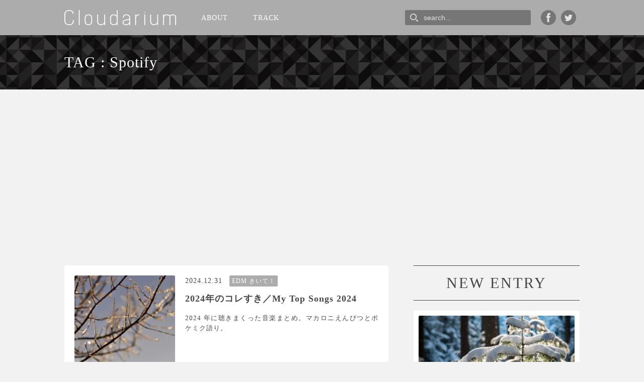

--- FILE ---
content_type: text/html; charset=UTF-8
request_url: http://kmr-cloudarium.com/keyword/spotify
body_size: 7909
content:
<!doctype html>
<html>
<head>
<!--favicon-->
<link rel="shortcut icon" href="http://kmr-cloudarium.com/wp/wp-content/themes/cloudarium/favicon.ico" />
<meta http-equiv="Content-Type" content="text/html; charset=UTF-8" />
<meta name="viewport" content="width=device-width,user-scalable=no,maximum-scale=1,minimum-scale=1,initial-scale=1" />
<title>Spotify | タグ | cloudarium</title>
<!-----css----->
<link rel="stylesheet" type="text/css" media="screen, projection, print" href="http://kmr-cloudarium.com/wp/wp-content/themes/cloudarium/style.css" />
<!-----js----->
<script type="text/javascript" src="http://kmr-cloudarium.com/wp/wp-content/themes/cloudarium/js/jquery-1.11.1.min.js"></script>

<!-- All in One SEO Pack 2.8 by Michael Torbert of Semper Fi Web Design[-1,-1] -->
<link rel="canonical" href="http://kmr-cloudarium.com/keyword/spotify" />
<!-- /all in one seo pack -->
<link rel='dns-prefetch' href='//s0.wp.com' />
<link rel='dns-prefetch' href='//secure.gravatar.com' />
<link rel='dns-prefetch' href='//s.w.org' />
<link rel="alternate" type="application/rss+xml" title="cloudarium &raquo; Spotify タグ のフィード" href="http://kmr-cloudarium.com/keyword/spotify/feed" />
		<script type="text/javascript">
			window._wpemojiSettings = {"baseUrl":"https:\/\/s.w.org\/images\/core\/emoji\/11\/72x72\/","ext":".png","svgUrl":"https:\/\/s.w.org\/images\/core\/emoji\/11\/svg\/","svgExt":".svg","source":{"concatemoji":"http:\/\/kmr-cloudarium.com\/wp\/wp-includes\/js\/wp-emoji-release.min.js?ver=4.9.26"}};
			!function(e,a,t){var n,r,o,i=a.createElement("canvas"),p=i.getContext&&i.getContext("2d");function s(e,t){var a=String.fromCharCode;p.clearRect(0,0,i.width,i.height),p.fillText(a.apply(this,e),0,0);e=i.toDataURL();return p.clearRect(0,0,i.width,i.height),p.fillText(a.apply(this,t),0,0),e===i.toDataURL()}function c(e){var t=a.createElement("script");t.src=e,t.defer=t.type="text/javascript",a.getElementsByTagName("head")[0].appendChild(t)}for(o=Array("flag","emoji"),t.supports={everything:!0,everythingExceptFlag:!0},r=0;r<o.length;r++)t.supports[o[r]]=function(e){if(!p||!p.fillText)return!1;switch(p.textBaseline="top",p.font="600 32px Arial",e){case"flag":return s([55356,56826,55356,56819],[55356,56826,8203,55356,56819])?!1:!s([55356,57332,56128,56423,56128,56418,56128,56421,56128,56430,56128,56423,56128,56447],[55356,57332,8203,56128,56423,8203,56128,56418,8203,56128,56421,8203,56128,56430,8203,56128,56423,8203,56128,56447]);case"emoji":return!s([55358,56760,9792,65039],[55358,56760,8203,9792,65039])}return!1}(o[r]),t.supports.everything=t.supports.everything&&t.supports[o[r]],"flag"!==o[r]&&(t.supports.everythingExceptFlag=t.supports.everythingExceptFlag&&t.supports[o[r]]);t.supports.everythingExceptFlag=t.supports.everythingExceptFlag&&!t.supports.flag,t.DOMReady=!1,t.readyCallback=function(){t.DOMReady=!0},t.supports.everything||(n=function(){t.readyCallback()},a.addEventListener?(a.addEventListener("DOMContentLoaded",n,!1),e.addEventListener("load",n,!1)):(e.attachEvent("onload",n),a.attachEvent("onreadystatechange",function(){"complete"===a.readyState&&t.readyCallback()})),(n=t.source||{}).concatemoji?c(n.concatemoji):n.wpemoji&&n.twemoji&&(c(n.twemoji),c(n.wpemoji)))}(window,document,window._wpemojiSettings);
		</script>
		<style type="text/css">
img.wp-smiley,
img.emoji {
	display: inline !important;
	border: none !important;
	box-shadow: none !important;
	height: 1em !important;
	width: 1em !important;
	margin: 0 .07em !important;
	vertical-align: -0.1em !important;
	background: none !important;
	padding: 0 !important;
}
</style>
<link rel='stylesheet' id='contact-form-7-css'  href='http://kmr-cloudarium.com/wp/wp-content/plugins/contact-form-7/includes/css/styles.css?ver=5.0.4' type='text/css' media='all' />
<link rel='stylesheet' id='jetpack_css-css'  href='http://kmr-cloudarium.com/wp/wp-content/plugins/jetpack/css/jetpack.css?ver=6.6.5' type='text/css' media='all' />
<script type='text/javascript' src='http://kmr-cloudarium.com/wp/wp-includes/js/jquery/jquery.js?ver=1.12.4'></script>
<script type='text/javascript' src='http://kmr-cloudarium.com/wp/wp-includes/js/jquery/jquery-migrate.min.js?ver=1.4.1'></script>
<link rel='https://api.w.org/' href='http://kmr-cloudarium.com/wp-json/' />
<link rel="EditURI" type="application/rsd+xml" title="RSD" href="http://kmr-cloudarium.com/wp/xmlrpc.php?rsd" />
<link rel="wlwmanifest" type="application/wlwmanifest+xml" href="http://kmr-cloudarium.com/wp/wp-includes/wlwmanifest.xml" /> 
<meta name="generator" content="WordPress 4.9.26" />

<link rel='dns-prefetch' href='//v0.wordpress.com'/>
<link rel='dns-prefetch' href='//i0.wp.com'/>
<link rel='dns-prefetch' href='//i1.wp.com'/>
<link rel='dns-prefetch' href='//i2.wp.com'/>
<style type='text/css'>img#wpstats{display:none}</style><!-----scroll----->
<script type="text/javascript">
	jQuery(function(){
    jQuery('a[href^=#]').click(function(){
        var speed = 500;
        var href= jQuery(this).attr("href");
        var target = jQuery(href == "#" || href == "" ? 'html' : href);
        var position = target.offset().top;
        jQuery("html, body").animate({scrollTop:position}, speed, "swing");
        return false;
    });
});
</script>
<!-----navi slider----->
<script>
function sideMenu() {
  var w = jQuery(window).innerWidth();
  var obj = jQuery('.navi');

  if(w <= 768) {
    obj.hide();
    obj.css('margin-top', 0);
    obj.removeClass('pc');
    obj.addClass('sp');
    jQuery('#trigger').unbind('click');
    jQuery('#trigger').on('click', function() {
      jQuery('.sp').stop().animate({ width: 'toggle' });
    });
  } else {
    obj.show();
    obj.removeClass('sp');
    obj.addClass('pc');
  }

jQuery('#trigger').click(function(){
    jQuery(this).toggleClass('clicked');
	jQuery('.drawer').toggleClass('overlay'); 
	});
}//sideMenu

jQuery(function(){
  sideMenu();
  var timer = false;
  jQuery(window).on('resize', function() {
    if(timer !== false){
      clearTimeout(timer);
    }
    timer = setTimeout(function() {
      sideMenu();
    }, 200);
  });
});
</script>

<script data-ad-client="ca-pub-2659747116610331" async src="https://pagead2.googlesyndication.com/pagead/js/adsbygoogle.js"></script>

<script async src="https://pagead2.googlesyndication.com/pagead/js/adsbygoogle.js?client=ca-pub-2659747116610331" crossorigin="anonymous"></script>

<!-- Global site tag (gtag.js) - Google Analytics -->
<script async src="https://www.googletagmanager.com/gtag/js?id=G-Q2Y5Q4S4ES"></script>
<script>
  window.dataLayer = window.dataLayer || [];
  function gtag(){dataLayer.push(arguments);}
  gtag('js', new Date());

  gtag('config', 'G-Q2Y5Q4S4ES');
</script>

<!--ga_code-->
<script>
  (function(i,s,o,g,r,a,m){i['GoogleAnalyticsObject']=r;i[r]=i[r]||function(){
  (i[r].q=i[r].q||[]).push(arguments)},i[r].l=1*new Date();a=s.createElement(o),
  m=s.getElementsByTagName(o)[0];a.async=1;a.src=g;m.parentNode.insertBefore(a,m)
  })(window,document,'script','https://www.google-analytics.com/analytics.js','ga');

  ga('create', 'UA-100451552-1', 'auto');
  ga('send', 'pageview');

</script>

</head>
<body>
	<div id="target"></div><!--target-->
    	<div class="header">
        	<div class="headerInner ofc">
            	<div class="logo">
                	<a href="http://kmr-cloudarium.com/">
                    <img src="http://kmr-cloudarium.com/wp/wp-content/themes/cloudarium/images/logo-pc.png" class="pcImg" alt="logo">
                    <img src="http://kmr-cloudarium.com/wp/wp-content/themes/cloudarium/images/logo-sp.png" class="resImg" alt="logo">
                    </a>
                </div><!--logo-->
                <div id="trigger"></div><!--trigger-->
                <div class="navi ofc">
                	<ul class="naviInner ofc">
                    	<li><a href="http://kmr-cloudarium.com/about">ABOUT</a></li>
                    	<li><a href="http://kmr-cloudarium.com/track">TRACK</a></li>
                    </ul>
                    <div class="searchBox">
	<form class="search" method="get" action="http://kmr-cloudarium.com/">
    	<input type="text" name="s" id="s" placeholder="search...">
   	</form>
</div><!--searchBox-->                    <div class="social">
                    	<ul class="ofc">
                        	<li>
                            <a class="facebook_btn" href="http://www.facebook.com/sharer.php?u=http://kmr-cloudarium.com/topics/recomme-241231&amp;t=2024年のコレすき／My Top Songs 2024" onclick="javascript:window.open(this.href, '', 'menubar=no,toolbar=no,resizable=yes,scrollbars=yes,height=300,width=600');return false;"><span class="fontawesome-facebook social_icon"></span>
                            <img src="http://kmr-cloudarium.com/wp/wp-content/themes/cloudarium/images/social01-pc.png" class="pcImg" alt="Facebook">
                            <img src="http://kmr-cloudarium.com/wp/wp-content/themes/cloudarium/images/social01-sp.png" class="resImg" alt="Facebook">
                            </a>
                            </li>
                        	<li>
                            <a class="twitter_btn" href="http://twitter.com/share?text=2024年のコレすき／My Top Songs 2024&url=http://kmr-cloudarium.com/topics/recomme-241231" onclick="javascript:window.open(this.href, '', 'menubar=no,toolbar=no,resizable=yes,scrollbars=yes,height=300,width=600');return false;"><span class="fontawesome-twitter social_icon"></span>
                            <img src="http://kmr-cloudarium.com/wp/wp-content/themes/cloudarium/images/social02-pc.png" class="pcImg" alt="twitter">
                            <img src="http://kmr-cloudarium.com/wp/wp-content/themes/cloudarium/images/social02-sp.png" class="resImg" alt="twitter">
                            </a>
                            </li>
                        </ul>
                    </div><!--social-->
                </div><!--navi-->
                <div class="drawer"></div><!--drawer-->
            </div><!--headerInner-->
        </div><!--header-->        
        <div id="underVisual" class="mainVisual">
        	<div class="categoryBox">
        		<p class="categoryName">TAG : Spotify</p>
            </div><!--categoryBox-->
        </div>
        <div class="wrapper ofc">
        	<div class="mainArea">
                            				            	<ul class="airticleList">
				                	<li class="airticleUnit ofc">
                    	<a href="http://kmr-cloudarium.com/topics/recomme-241231">
                        	<dl>
                            	<dt class="airticleThumb"><img width="350" height="197" src="https://i0.wp.com/kmr-cloudarium.com/wp/wp-content/uploads/2024/12/tree-4805698_1920.jpg?fit=350%2C197" class="attachment-thumbnail size-thumbnail wp-post-image" alt="" 0="200" 1="200" srcset="https://i0.wp.com/kmr-cloudarium.com/wp/wp-content/uploads/2024/12/tree-4805698_1920.jpg?w=1920 1920w, https://i0.wp.com/kmr-cloudarium.com/wp/wp-content/uploads/2024/12/tree-4805698_1920.jpg?resize=350%2C197 350w, https://i0.wp.com/kmr-cloudarium.com/wp/wp-content/uploads/2024/12/tree-4805698_1920.jpg?resize=400%2C225 400w, https://i0.wp.com/kmr-cloudarium.com/wp/wp-content/uploads/2024/12/tree-4805698_1920.jpg?resize=768%2C432 768w, https://i0.wp.com/kmr-cloudarium.com/wp/wp-content/uploads/2024/12/tree-4805698_1920.jpg?resize=604%2C340 604w" sizes="(max-width: 350px) 100vw, 350px" data-attachment-id="572" data-permalink="http://kmr-cloudarium.com/topics/recomme-241231/attachment/tree-4805698_1920" data-orig-file="https://i0.wp.com/kmr-cloudarium.com/wp/wp-content/uploads/2024/12/tree-4805698_1920.jpg?fit=1920%2C1080" data-orig-size="1920,1080" data-comments-opened="1" data-image-meta="{&quot;aperture&quot;:&quot;0&quot;,&quot;credit&quot;:&quot;&quot;,&quot;camera&quot;:&quot;&quot;,&quot;caption&quot;:&quot;&quot;,&quot;created_timestamp&quot;:&quot;0&quot;,&quot;copyright&quot;:&quot;&quot;,&quot;focal_length&quot;:&quot;0&quot;,&quot;iso&quot;:&quot;0&quot;,&quot;shutter_speed&quot;:&quot;0&quot;,&quot;title&quot;:&quot;&quot;,&quot;orientation&quot;:&quot;1&quot;}" data-image-title="tree-4805698_1920" data-image-description="" data-medium-file="https://i0.wp.com/kmr-cloudarium.com/wp/wp-content/uploads/2024/12/tree-4805698_1920.jpg?fit=400%2C225" data-large-file="https://i0.wp.com/kmr-cloudarium.com/wp/wp-content/uploads/2024/12/tree-4805698_1920.jpg?fit=604%2C340" /></dt><!--airticleThumb-->
                                <dd class="airticleR">
                                	<p class="day">2024.12.31</p>
                                    <p class="airticleTag">
									EDM きいて！                                    </p>
                                    <h2>2024年のコレすき／My Top Songs 2024</h2>
                                    <div class="airticleCap">
                                    <p>2024 年に聴きまくった音楽まとめ。マカロニえんぴつとポケミク語り。</p>
                                    </div><!--airticleCap-->
                                </dd><!--airticleR-->
                            </dl>
                        </a>
                    </li><!--airticleUnit-->
					                	<li class="airticleUnit ofc">
                    	<a href="http://kmr-cloudarium.com/topics/recomme-240101">
                        	<dl>
                            	<dt class="airticleThumb"><img width="350" height="197" src="https://i1.wp.com/kmr-cloudarium.com/wp/wp-content/uploads/2024/01/winter-1791370_1920.jpg?fit=350%2C197" class="attachment-thumbnail size-thumbnail wp-post-image" alt="" 0="200" 1="200" srcset="https://i1.wp.com/kmr-cloudarium.com/wp/wp-content/uploads/2024/01/winter-1791370_1920.jpg?w=1920 1920w, https://i1.wp.com/kmr-cloudarium.com/wp/wp-content/uploads/2024/01/winter-1791370_1920.jpg?resize=350%2C197 350w, https://i1.wp.com/kmr-cloudarium.com/wp/wp-content/uploads/2024/01/winter-1791370_1920.jpg?resize=400%2C225 400w, https://i1.wp.com/kmr-cloudarium.com/wp/wp-content/uploads/2024/01/winter-1791370_1920.jpg?resize=768%2C432 768w, https://i1.wp.com/kmr-cloudarium.com/wp/wp-content/uploads/2024/01/winter-1791370_1920.jpg?resize=604%2C340 604w" sizes="(max-width: 350px) 100vw, 350px" data-attachment-id="561" data-permalink="http://kmr-cloudarium.com/topics/recomme-240101/attachment/winter-1791370_1920" data-orig-file="https://i1.wp.com/kmr-cloudarium.com/wp/wp-content/uploads/2024/01/winter-1791370_1920.jpg?fit=1920%2C1080" data-orig-size="1920,1080" data-comments-opened="1" data-image-meta="{&quot;aperture&quot;:&quot;0&quot;,&quot;credit&quot;:&quot;&quot;,&quot;camera&quot;:&quot;&quot;,&quot;caption&quot;:&quot;&quot;,&quot;created_timestamp&quot;:&quot;0&quot;,&quot;copyright&quot;:&quot;&quot;,&quot;focal_length&quot;:&quot;0&quot;,&quot;iso&quot;:&quot;0&quot;,&quot;shutter_speed&quot;:&quot;0&quot;,&quot;title&quot;:&quot;&quot;,&quot;orientation&quot;:&quot;1&quot;}" data-image-title="winter-1791370_1920" data-image-description="" data-medium-file="https://i1.wp.com/kmr-cloudarium.com/wp/wp-content/uploads/2024/01/winter-1791370_1920.jpg?fit=400%2C225" data-large-file="https://i1.wp.com/kmr-cloudarium.com/wp/wp-content/uploads/2024/01/winter-1791370_1920.jpg?fit=604%2C340" /></dt><!--airticleThumb-->
                                <dd class="airticleR">
                                	<p class="day">2024.1.1</p>
                                    <p class="airticleTag">
									EDM きいて！                                    </p>
                                    <h2>2023年のコレすき／My Top Songs 2023</h2>
                                    <div class="airticleCap">
                                    <p>2023 年に聴きまくった音楽まとめ。弊ウェブサイトでは珍しくロックバンドの楽曲も語りました。</p>
                                    </div><!--airticleCap-->
                                </dd><!--airticleR-->
                            </dl>
                        </a>
                    </li><!--airticleUnit-->
					                	<li class="airticleUnit ofc">
                    	<a href="http://kmr-cloudarium.com/topics/life-190217">
                        	<dl>
                            	<dt class="airticleThumb"><img width="350" height="233" src="https://i2.wp.com/kmr-cloudarium.com/wp/wp-content/uploads/2017/06/speakers-971985_1280.jpg?fit=350%2C233" class="attachment-thumbnail size-thumbnail wp-post-image" alt="" 0="200" 1="200" srcset="https://i2.wp.com/kmr-cloudarium.com/wp/wp-content/uploads/2017/06/speakers-971985_1280.jpg?w=1280 1280w, https://i2.wp.com/kmr-cloudarium.com/wp/wp-content/uploads/2017/06/speakers-971985_1280.jpg?resize=350%2C233 350w, https://i2.wp.com/kmr-cloudarium.com/wp/wp-content/uploads/2017/06/speakers-971985_1280.jpg?resize=400%2C267 400w, https://i2.wp.com/kmr-cloudarium.com/wp/wp-content/uploads/2017/06/speakers-971985_1280.jpg?resize=768%2C512 768w, https://i2.wp.com/kmr-cloudarium.com/wp/wp-content/uploads/2017/06/speakers-971985_1280.jpg?resize=604%2C403 604w" sizes="(max-width: 350px) 100vw, 350px" data-attachment-id="99" data-permalink="http://kmr-cloudarium.com/speakers-971985_1280" data-orig-file="https://i2.wp.com/kmr-cloudarium.com/wp/wp-content/uploads/2017/06/speakers-971985_1280.jpg?fit=1280%2C853" data-orig-size="1280,853" data-comments-opened="1" data-image-meta="{&quot;aperture&quot;:&quot;0&quot;,&quot;credit&quot;:&quot;&quot;,&quot;camera&quot;:&quot;&quot;,&quot;caption&quot;:&quot;&quot;,&quot;created_timestamp&quot;:&quot;0&quot;,&quot;copyright&quot;:&quot;&quot;,&quot;focal_length&quot;:&quot;0&quot;,&quot;iso&quot;:&quot;0&quot;,&quot;shutter_speed&quot;:&quot;0&quot;,&quot;title&quot;:&quot;&quot;,&quot;orientation&quot;:&quot;0&quot;}" data-image-title="speakers-971985_1280" data-image-description="" data-medium-file="https://i2.wp.com/kmr-cloudarium.com/wp/wp-content/uploads/2017/06/speakers-971985_1280.jpg?fit=400%2C267" data-large-file="https://i2.wp.com/kmr-cloudarium.com/wp/wp-content/uploads/2017/06/speakers-971985_1280.jpg?fit=604%2C403" /></dt><!--airticleThumb-->
                                <dd class="airticleR">
                                	<p class="day">2019.2.18</p>
                                    <p class="airticleTag">
									雑記                                    </p>
                                    <h2>Spotify の無料利用 ～ 調べが甘かっただけの話</h2>
                                    <div class="airticleCap">
                                    <p>国内外の約 4,000 万もの楽曲を自由に再生。プレイリストに入れた楽曲からのオススメ機能。これらがいつまでも無料で使えるなんてオイシイ話、あるワケなかった。</p>
                                    </div><!--airticleCap-->
                                </dd><!--airticleR-->
                            </dl>
                        </a>
                    </li><!--airticleUnit-->
					                	<li class="airticleUnit ofc">
                    	<a href="http://kmr-cloudarium.com/topics/recomme-190201">
                        	<dl>
                            	<dt class="airticleThumb"><img width="350" height="233" src="https://i2.wp.com/kmr-cloudarium.com/wp/wp-content/uploads/2017/06/speakers-971985_1280.jpg?fit=350%2C233" class="attachment-thumbnail size-thumbnail wp-post-image" alt="" 0="200" 1="200" srcset="https://i2.wp.com/kmr-cloudarium.com/wp/wp-content/uploads/2017/06/speakers-971985_1280.jpg?w=1280 1280w, https://i2.wp.com/kmr-cloudarium.com/wp/wp-content/uploads/2017/06/speakers-971985_1280.jpg?resize=350%2C233 350w, https://i2.wp.com/kmr-cloudarium.com/wp/wp-content/uploads/2017/06/speakers-971985_1280.jpg?resize=400%2C267 400w, https://i2.wp.com/kmr-cloudarium.com/wp/wp-content/uploads/2017/06/speakers-971985_1280.jpg?resize=768%2C512 768w, https://i2.wp.com/kmr-cloudarium.com/wp/wp-content/uploads/2017/06/speakers-971985_1280.jpg?resize=604%2C403 604w" sizes="(max-width: 350px) 100vw, 350px" data-attachment-id="99" data-permalink="http://kmr-cloudarium.com/speakers-971985_1280" data-orig-file="https://i2.wp.com/kmr-cloudarium.com/wp/wp-content/uploads/2017/06/speakers-971985_1280.jpg?fit=1280%2C853" data-orig-size="1280,853" data-comments-opened="1" data-image-meta="{&quot;aperture&quot;:&quot;0&quot;,&quot;credit&quot;:&quot;&quot;,&quot;camera&quot;:&quot;&quot;,&quot;caption&quot;:&quot;&quot;,&quot;created_timestamp&quot;:&quot;0&quot;,&quot;copyright&quot;:&quot;&quot;,&quot;focal_length&quot;:&quot;0&quot;,&quot;iso&quot;:&quot;0&quot;,&quot;shutter_speed&quot;:&quot;0&quot;,&quot;title&quot;:&quot;&quot;,&quot;orientation&quot;:&quot;0&quot;}" data-image-title="speakers-971985_1280" data-image-description="" data-medium-file="https://i2.wp.com/kmr-cloudarium.com/wp/wp-content/uploads/2017/06/speakers-971985_1280.jpg?fit=400%2C267" data-large-file="https://i2.wp.com/kmr-cloudarium.com/wp/wp-content/uploads/2017/06/speakers-971985_1280.jpg?fit=604%2C403" /></dt><!--airticleThumb-->
                                <dd class="airticleR">
                                	<p class="day">2019.2.1</p>
                                    <p class="airticleTag">
									雑記                                    </p>
                                    <h2>おうち EDM ～EDM きいて！ 番外編～</h2>
                                    <div class="airticleCap">
                                    <p>新年明けましてあっという間にひと月が経ちましたが おめでとうございます。今年も何卒よろしくお願い申し上げます。 突然ですが皆さん、音楽どうやって聴いてますか？ 前々から気になっているのです。 友達と音楽の話はしても、聴き [&hellip;]</p>
                                    </div><!--airticleCap-->
                                </dd><!--airticleR-->
                            </dl>
                        </a>
                    </li><!--airticleUnit-->
					                </ul><!--airticleList-->
                <div class="pager">
				                </div><!--pager-->
            </div><!--mainArea-->
                        <div class="subArea">
            	<!--
            	<div id="addArea02" class="addArea">
                </div><!--addArea-->
                <div id="newEntry" class="entry">
                	<h1>NEW ENTRY</h1>
                    <ul class="entryList">
                    					                                        	<li class="entryUnit">
                        	<a href="http://kmr-cloudarium.com/topics/recomme-251228">
                        		<dl class="ofc">
                            		<dt class="entryThumb"><img width="350" height="197" src="https://i0.wp.com/kmr-cloudarium.com/wp/wp-content/uploads/2025/12/snowfall-5909261_1920.jpg?fit=350%2C197" class="attachment-thumbnail size-thumbnail wp-post-image" alt="" 0="310" 1="310" srcset="https://i0.wp.com/kmr-cloudarium.com/wp/wp-content/uploads/2025/12/snowfall-5909261_1920.jpg?w=1920 1920w, https://i0.wp.com/kmr-cloudarium.com/wp/wp-content/uploads/2025/12/snowfall-5909261_1920.jpg?resize=350%2C197 350w, https://i0.wp.com/kmr-cloudarium.com/wp/wp-content/uploads/2025/12/snowfall-5909261_1920.jpg?resize=400%2C225 400w, https://i0.wp.com/kmr-cloudarium.com/wp/wp-content/uploads/2025/12/snowfall-5909261_1920.jpg?resize=768%2C432 768w, https://i0.wp.com/kmr-cloudarium.com/wp/wp-content/uploads/2025/12/snowfall-5909261_1920.jpg?resize=604%2C340 604w" sizes="(max-width: 350px) 100vw, 350px" data-attachment-id="575" data-permalink="http://kmr-cloudarium.com/topics/recomme-251228/attachment/snowfall-5909261_1920" data-orig-file="https://i0.wp.com/kmr-cloudarium.com/wp/wp-content/uploads/2025/12/snowfall-5909261_1920.jpg?fit=1920%2C1080" data-orig-size="1920,1080" data-comments-opened="1" data-image-meta="{&quot;aperture&quot;:&quot;0&quot;,&quot;credit&quot;:&quot;&quot;,&quot;camera&quot;:&quot;&quot;,&quot;caption&quot;:&quot;&quot;,&quot;created_timestamp&quot;:&quot;0&quot;,&quot;copyright&quot;:&quot;&quot;,&quot;focal_length&quot;:&quot;0&quot;,&quot;iso&quot;:&quot;0&quot;,&quot;shutter_speed&quot;:&quot;0&quot;,&quot;title&quot;:&quot;&quot;,&quot;orientation&quot;:&quot;0&quot;}" data-image-title="snowfall-5909261_1920" data-image-description="" data-medium-file="https://i0.wp.com/kmr-cloudarium.com/wp/wp-content/uploads/2025/12/snowfall-5909261_1920.jpg?fit=400%2C225" data-large-file="https://i0.wp.com/kmr-cloudarium.com/wp/wp-content/uploads/2025/12/snowfall-5909261_1920.jpg?fit=604%2C340" /></dt>
                                	<dd>
                                    	<p class="entryTag">
										EDM きいて！                                        </p>
                                    	<p class="entryTitle">2025年のコレすき／My Top Songs 2025</p>
                                    </dd>
                            	</dl>
                            </a>
                        </li><!--newEnrtyUnit-->
                   	                    	<li class="entryUnit">
                        	<a href="http://kmr-cloudarium.com/topics/recomme-241231">
                        		<dl class="ofc">
                            		<dt class="entryThumb"><img width="350" height="197" src="https://i0.wp.com/kmr-cloudarium.com/wp/wp-content/uploads/2024/12/tree-4805698_1920.jpg?fit=350%2C197" class="attachment-thumbnail size-thumbnail wp-post-image" alt="" 0="310" 1="310" srcset="https://i0.wp.com/kmr-cloudarium.com/wp/wp-content/uploads/2024/12/tree-4805698_1920.jpg?w=1920 1920w, https://i0.wp.com/kmr-cloudarium.com/wp/wp-content/uploads/2024/12/tree-4805698_1920.jpg?resize=350%2C197 350w, https://i0.wp.com/kmr-cloudarium.com/wp/wp-content/uploads/2024/12/tree-4805698_1920.jpg?resize=400%2C225 400w, https://i0.wp.com/kmr-cloudarium.com/wp/wp-content/uploads/2024/12/tree-4805698_1920.jpg?resize=768%2C432 768w, https://i0.wp.com/kmr-cloudarium.com/wp/wp-content/uploads/2024/12/tree-4805698_1920.jpg?resize=604%2C340 604w" sizes="(max-width: 350px) 100vw, 350px" data-attachment-id="572" data-permalink="http://kmr-cloudarium.com/topics/recomme-241231/attachment/tree-4805698_1920" data-orig-file="https://i0.wp.com/kmr-cloudarium.com/wp/wp-content/uploads/2024/12/tree-4805698_1920.jpg?fit=1920%2C1080" data-orig-size="1920,1080" data-comments-opened="1" data-image-meta="{&quot;aperture&quot;:&quot;0&quot;,&quot;credit&quot;:&quot;&quot;,&quot;camera&quot;:&quot;&quot;,&quot;caption&quot;:&quot;&quot;,&quot;created_timestamp&quot;:&quot;0&quot;,&quot;copyright&quot;:&quot;&quot;,&quot;focal_length&quot;:&quot;0&quot;,&quot;iso&quot;:&quot;0&quot;,&quot;shutter_speed&quot;:&quot;0&quot;,&quot;title&quot;:&quot;&quot;,&quot;orientation&quot;:&quot;1&quot;}" data-image-title="tree-4805698_1920" data-image-description="" data-medium-file="https://i0.wp.com/kmr-cloudarium.com/wp/wp-content/uploads/2024/12/tree-4805698_1920.jpg?fit=400%2C225" data-large-file="https://i0.wp.com/kmr-cloudarium.com/wp/wp-content/uploads/2024/12/tree-4805698_1920.jpg?fit=604%2C340" /></dt>
                                	<dd>
                                    	<p class="entryTag">
										EDM きいて！                                        </p>
                                    	<p class="entryTitle">2024年のコレすき／My Top Songs 2024</p>
                                    </dd>
                            	</dl>
                            </a>
                        </li><!--newEnrtyUnit-->
                   	                    	<li class="entryUnit">
                        	<a href="http://kmr-cloudarium.com/topics/recomme-240101">
                        		<dl class="ofc">
                            		<dt class="entryThumb"><img width="350" height="197" src="https://i1.wp.com/kmr-cloudarium.com/wp/wp-content/uploads/2024/01/winter-1791370_1920.jpg?fit=350%2C197" class="attachment-thumbnail size-thumbnail wp-post-image" alt="" 0="310" 1="310" srcset="https://i1.wp.com/kmr-cloudarium.com/wp/wp-content/uploads/2024/01/winter-1791370_1920.jpg?w=1920 1920w, https://i1.wp.com/kmr-cloudarium.com/wp/wp-content/uploads/2024/01/winter-1791370_1920.jpg?resize=350%2C197 350w, https://i1.wp.com/kmr-cloudarium.com/wp/wp-content/uploads/2024/01/winter-1791370_1920.jpg?resize=400%2C225 400w, https://i1.wp.com/kmr-cloudarium.com/wp/wp-content/uploads/2024/01/winter-1791370_1920.jpg?resize=768%2C432 768w, https://i1.wp.com/kmr-cloudarium.com/wp/wp-content/uploads/2024/01/winter-1791370_1920.jpg?resize=604%2C340 604w" sizes="(max-width: 350px) 100vw, 350px" data-attachment-id="561" data-permalink="http://kmr-cloudarium.com/topics/recomme-240101/attachment/winter-1791370_1920" data-orig-file="https://i1.wp.com/kmr-cloudarium.com/wp/wp-content/uploads/2024/01/winter-1791370_1920.jpg?fit=1920%2C1080" data-orig-size="1920,1080" data-comments-opened="1" data-image-meta="{&quot;aperture&quot;:&quot;0&quot;,&quot;credit&quot;:&quot;&quot;,&quot;camera&quot;:&quot;&quot;,&quot;caption&quot;:&quot;&quot;,&quot;created_timestamp&quot;:&quot;0&quot;,&quot;copyright&quot;:&quot;&quot;,&quot;focal_length&quot;:&quot;0&quot;,&quot;iso&quot;:&quot;0&quot;,&quot;shutter_speed&quot;:&quot;0&quot;,&quot;title&quot;:&quot;&quot;,&quot;orientation&quot;:&quot;1&quot;}" data-image-title="winter-1791370_1920" data-image-description="" data-medium-file="https://i1.wp.com/kmr-cloudarium.com/wp/wp-content/uploads/2024/01/winter-1791370_1920.jpg?fit=400%2C225" data-large-file="https://i1.wp.com/kmr-cloudarium.com/wp/wp-content/uploads/2024/01/winter-1791370_1920.jpg?fit=604%2C340" /></dt>
                                	<dd>
                                    	<p class="entryTag">
										EDM きいて！                                        </p>
                                    	<p class="entryTitle">2023年のコレすき／My Top Songs 2023</p>
                                    </dd>
                            	</dl>
                            </a>
                        </li><!--newEnrtyUnit-->
                   	                    </ul><!--newEntryList-->
                </div><!--newEntry-->
                <div id="hotEntry" class="entry">
                	<h1>HOT ENTRY</h1>
                                        <ul class="entryList">
                    	                    	<li class="entryUnit">
                        	<a href="http://kmr-cloudarium.com/topics/171024-track">
                        		<dl class="ofc">
                            		<dt class="entryThumb"><img width="350" height="350" src="https://i0.wp.com/kmr-cloudarium.com/wp/wp-content/uploads/2017/10/cirno-jacket-texted.jpg?fit=350%2C350" class="attachment-thumbnail size-thumbnail wp-post-image" alt="" 0="310" 1="310" srcset="https://i0.wp.com/kmr-cloudarium.com/wp/wp-content/uploads/2017/10/cirno-jacket-texted.jpg?w=1180 1180w, https://i0.wp.com/kmr-cloudarium.com/wp/wp-content/uploads/2017/10/cirno-jacket-texted.jpg?resize=350%2C350 350w, https://i0.wp.com/kmr-cloudarium.com/wp/wp-content/uploads/2017/10/cirno-jacket-texted.jpg?resize=400%2C400 400w, https://i0.wp.com/kmr-cloudarium.com/wp/wp-content/uploads/2017/10/cirno-jacket-texted.jpg?resize=768%2C768 768w, https://i0.wp.com/kmr-cloudarium.com/wp/wp-content/uploads/2017/10/cirno-jacket-texted.jpg?resize=604%2C604 604w" sizes="(max-width: 350px) 100vw, 350px" data-attachment-id="143" data-permalink="http://kmr-cloudarium.com/topics/171024-track/attachment/cirno-jacket-texted" data-orig-file="https://i0.wp.com/kmr-cloudarium.com/wp/wp-content/uploads/2017/10/cirno-jacket-texted.jpg?fit=1180%2C1180" data-orig-size="1180,1180" data-comments-opened="1" data-image-meta="{&quot;aperture&quot;:&quot;0&quot;,&quot;credit&quot;:&quot;&quot;,&quot;camera&quot;:&quot;&quot;,&quot;caption&quot;:&quot;&quot;,&quot;created_timestamp&quot;:&quot;0&quot;,&quot;copyright&quot;:&quot;&quot;,&quot;focal_length&quot;:&quot;0&quot;,&quot;iso&quot;:&quot;0&quot;,&quot;shutter_speed&quot;:&quot;0&quot;,&quot;title&quot;:&quot;&quot;,&quot;orientation&quot;:&quot;1&quot;}" data-image-title="cirno-jacket-texted" data-image-description="" data-medium-file="https://i0.wp.com/kmr-cloudarium.com/wp/wp-content/uploads/2017/10/cirno-jacket-texted.jpg?fit=400%2C400" data-large-file="https://i0.wp.com/kmr-cloudarium.com/wp/wp-content/uploads/2017/10/cirno-jacket-texted.jpg?fit=604%2C604" /></dt>
                                	<dd>
                                    	<p class="entryTag">
										楽曲                                        </p>
                                    	<p class="entryTitle">The Drifting Thinker／おてんば恋娘</p>
                                    </dd>
                            	</dl>
                            </a>
                        </li><!--newEnrtyUnit-->
                        						                    </ul><!--newEntryList-->
					                </div><!--hotEntry-->
                <div class="entryArchive">
                	<h1>ARCHIVE</h1>
                    <div class="archiveSelect">
                    	<select name="archive-dropdown" onChange='document.location.href=this.options[this.selectedIndex].value;'>
                    	<option value="">月を選択</option> 
							<option value='http://kmr-cloudarium.com/2025/12?post_type=topics'> 2025年12月 &nbsp;(1)</option>
	<option value='http://kmr-cloudarium.com/2024/12?post_type=topics'> 2024年12月 &nbsp;(1)</option>
	<option value='http://kmr-cloudarium.com/2024/01?post_type=topics'> 2024年1月 &nbsp;(1)</option>
	<option value='http://kmr-cloudarium.com/2022/12?post_type=topics'> 2022年12月 &nbsp;(1)</option>
	<option value='http://kmr-cloudarium.com/2022/11?post_type=topics'> 2022年11月 &nbsp;(1)</option>
	<option value='http://kmr-cloudarium.com/2022/10?post_type=topics'> 2022年10月 &nbsp;(2)</option>
	<option value='http://kmr-cloudarium.com/2022/02?post_type=topics'> 2022年2月 &nbsp;(2)</option>
	<option value='http://kmr-cloudarium.com/2021/11?post_type=topics'> 2021年11月 &nbsp;(1)</option>
	<option value='http://kmr-cloudarium.com/2021/09?post_type=topics'> 2021年9月 &nbsp;(1)</option>
	<option value='http://kmr-cloudarium.com/2021/07?post_type=topics'> 2021年7月 &nbsp;(2)</option>
	<option value='http://kmr-cloudarium.com/2021/06?post_type=topics'> 2021年6月 &nbsp;(1)</option>
	<option value='http://kmr-cloudarium.com/2020/11?post_type=topics'> 2020年11月 &nbsp;(1)</option>
	<option value='http://kmr-cloudarium.com/2020/10?post_type=topics'> 2020年10月 &nbsp;(1)</option>
	<option value='http://kmr-cloudarium.com/2020/07?post_type=topics'> 2020年7月 &nbsp;(1)</option>
	<option value='http://kmr-cloudarium.com/2020/05?post_type=topics'> 2020年5月 &nbsp;(2)</option>
	<option value='http://kmr-cloudarium.com/2020/03?post_type=topics'> 2020年3月 &nbsp;(2)</option>
	<option value='http://kmr-cloudarium.com/2020/02?post_type=topics'> 2020年2月 &nbsp;(2)</option>
	<option value='http://kmr-cloudarium.com/2020/01?post_type=topics'> 2020年1月 &nbsp;(3)</option>
	<option value='http://kmr-cloudarium.com/2019/12?post_type=topics'> 2019年12月 &nbsp;(2)</option>
	<option value='http://kmr-cloudarium.com/2019/10?post_type=topics'> 2019年10月 &nbsp;(2)</option>
	<option value='http://kmr-cloudarium.com/2019/08?post_type=topics'> 2019年8月 &nbsp;(2)</option>
	<option value='http://kmr-cloudarium.com/2019/07?post_type=topics'> 2019年7月 &nbsp;(1)</option>
	<option value='http://kmr-cloudarium.com/2019/06?post_type=topics'> 2019年6月 &nbsp;(2)</option>
	<option value='http://kmr-cloudarium.com/2019/05?post_type=topics'> 2019年5月 &nbsp;(2)</option>
	<option value='http://kmr-cloudarium.com/2019/03?post_type=topics'> 2019年3月 &nbsp;(2)</option>
	<option value='http://kmr-cloudarium.com/2019/02?post_type=topics'> 2019年2月 &nbsp;(3)</option>
	<option value='http://kmr-cloudarium.com/2018/12?post_type=topics'> 2018年12月 &nbsp;(1)</option>
	<option value='http://kmr-cloudarium.com/2018/11?post_type=topics'> 2018年11月 &nbsp;(1)</option>
	<option value='http://kmr-cloudarium.com/2018/10?post_type=topics'> 2018年10月 &nbsp;(3)</option>
	<option value='http://kmr-cloudarium.com/2018/08?post_type=topics'> 2018年8月 &nbsp;(1)</option>
	<option value='http://kmr-cloudarium.com/2018/07?post_type=topics'> 2018年7月 &nbsp;(1)</option>
	<option value='http://kmr-cloudarium.com/2018/05?post_type=topics'> 2018年5月 &nbsp;(1)</option>
	<option value='http://kmr-cloudarium.com/2018/04?post_type=topics'> 2018年4月 &nbsp;(1)</option>
	<option value='http://kmr-cloudarium.com/2018/03?post_type=topics'> 2018年3月 &nbsp;(1)</option>
	<option value='http://kmr-cloudarium.com/2018/02?post_type=topics'> 2018年2月 &nbsp;(1)</option>
	<option value='http://kmr-cloudarium.com/2018/01?post_type=topics'> 2018年1月 &nbsp;(1)</option>
	<option value='http://kmr-cloudarium.com/2017/10?post_type=topics'> 2017年10月 &nbsp;(2)</option>
	<option value='http://kmr-cloudarium.com/2017/08?post_type=topics'> 2017年8月 &nbsp;(1)</option>
	<option value='http://kmr-cloudarium.com/2017/06?post_type=topics'> 2017年6月 &nbsp;(3)</option>
                    	</select>
                    </div><!--archiveSelect-->
                </div><!--entryArchive-->
            </div><!--subArea-->        </div><!--wrapper-->
        <div class="pageTop ofc">
        	<a href="#target">
            <img src="http://kmr-cloudarium.com/wp/wp-content/themes/cloudarium/images/pageTop-pc.png" class="pcImg" alt="PAGE TOP">
            <img src="http://kmr-cloudarium.com/wp/wp-content/themes/cloudarium/images/pageTop-sp.png" class="resImg" alt="PAGE TOP">
            </a>
        </div><!--pageTop-->
        
        <div class="footer">
        	<div class="footerInner ofc">
            	<div class="contact">
                	<h1>CONTACT</h1>
                    <div class="contactBox">
                    	 <div role="form" class="wpcf7" id="wpcf7-f79-o1" lang="ja" dir="ltr">
<div class="screen-reader-response"></div>
<form action="/keyword/spotify#wpcf7-f79-o1" method="post" class="wpcf7-form" novalidate="novalidate">
<div style="display: none;">
<input type="hidden" name="_wpcf7" value="79" />
<input type="hidden" name="_wpcf7_version" value="5.0.4" />
<input type="hidden" name="_wpcf7_locale" value="ja" />
<input type="hidden" name="_wpcf7_unit_tag" value="wpcf7-f79-o1" />
<input type="hidden" name="_wpcf7_container_post" value="0" />
</div>
<table class="contactTable">
<tr>
<th><label for="氏名">氏名 *</label></th>
<td><span class="wpcf7-form-control-wrap text-782"><input type="text" name="text-782" value="" size="40" class="wpcf7-form-control wpcf7-text wpcf7-validates-as-required" aria-required="true" aria-invalid="false" placeholder="氏名を入力してください" /></span></td>
</tr>
<tr>
<th><label for="メールアドレス">メールアドレス *</label></th>
<td><span class="wpcf7-form-control-wrap email-780"><input type="email" name="email-780" value="" size="40" class="wpcf7-form-control wpcf7-text wpcf7-email wpcf7-validates-as-required wpcf7-validates-as-email" aria-required="true" aria-invalid="false" placeholder="メールアドレスを入力してください" /></span></td>
</tr>
<tr>
<th><label for="件名">件名 *</label></th>
<td><span class="wpcf7-form-control-wrap text-348"><input type="text" name="text-348" value="" size="40" class="wpcf7-form-control wpcf7-text wpcf7-validates-as-required" aria-required="true" aria-invalid="false" placeholder="件名を入力してください" /></span></td>
</tr>
<tr>
<th><label for="お問い合わせ内容">お問い合わせ内容 *</label></th>
<td><span class="wpcf7-form-control-wrap textarea-135"><textarea name="textarea-135" cols="40" rows="10" class="wpcf7-form-control wpcf7-textarea wpcf7-validates-as-required" aria-required="true" aria-invalid="false" placeholder="お問い合わせ内容を入力してください"></textarea></span></td>
</tr>
</table>
<p><!--contactTable--><br />
<input type="submit" value="送信" class="wpcf7-form-control wpcf7-submit contactSubmit" /></p>
<div class="wpcf7-response-output wpcf7-display-none"></div></form></div>                     </div><!--contactBox-->
                </div><!--contact-->
                <div class="footerR">
                	<div class="profile ofc">
																		                		<h1>PROFILE</h1>
                                                <div class="thumb">
                        <img width="812" height="812" src="https://i0.wp.com/kmr-cloudarium.com/wp/wp-content/uploads/2019/08/cftm-logo.jpg?fit=812%2C812" class="attachment-full size-full" alt="" srcset="https://i0.wp.com/kmr-cloudarium.com/wp/wp-content/uploads/2019/08/cftm-logo.jpg?w=812 812w, https://i0.wp.com/kmr-cloudarium.com/wp/wp-content/uploads/2019/08/cftm-logo.jpg?resize=350%2C350 350w, https://i0.wp.com/kmr-cloudarium.com/wp/wp-content/uploads/2019/08/cftm-logo.jpg?resize=400%2C400 400w, https://i0.wp.com/kmr-cloudarium.com/wp/wp-content/uploads/2019/08/cftm-logo.jpg?resize=768%2C768 768w, https://i0.wp.com/kmr-cloudarium.com/wp/wp-content/uploads/2019/08/cftm-logo.jpg?resize=604%2C604 604w" sizes="(max-width: 812px) 100vw, 812px" data-attachment-id="334" data-permalink="http://kmr-cloudarium.com/cftm-logo" data-orig-file="https://i0.wp.com/kmr-cloudarium.com/wp/wp-content/uploads/2019/08/cftm-logo.jpg?fit=812%2C812" data-orig-size="812,812" data-comments-opened="1" data-image-meta="{&quot;aperture&quot;:&quot;0&quot;,&quot;credit&quot;:&quot;\u5927\u6fa4\u671f\u4e00&quot;,&quot;camera&quot;:&quot;&quot;,&quot;caption&quot;:&quot;&quot;,&quot;created_timestamp&quot;:&quot;1566504997&quot;,&quot;copyright&quot;:&quot;&quot;,&quot;focal_length&quot;:&quot;0&quot;,&quot;iso&quot;:&quot;0&quot;,&quot;shutter_speed&quot;:&quot;0&quot;,&quot;title&quot;:&quot;&quot;,&quot;orientation&quot;:&quot;1&quot;}" data-image-title="cftm-logo" data-image-description="" data-medium-file="https://i0.wp.com/kmr-cloudarium.com/wp/wp-content/uploads/2019/08/cftm-logo.jpg?fit=400%2C400" data-large-file="https://i0.wp.com/kmr-cloudarium.com/wp/wp-content/uploads/2019/08/cftm-logo.jpg?fit=604%2C604" />                        </div><!--thumb-->
                        <h2>KIICHI</h2>
                        <p class="profileCap">音を楽しみ、音で楽しませることの勉強中。
「心を動かす音楽づくり」をモットーにがんばります。
見たものや感じたことを自由に描けたらいいなあ。</p><!--profoleCap-->
                                                                	</div><!--profile-->
                    <div class="footerSocial">
                    	<h1>LINK</h1>
                    		<ul class="ofc">
                                <li><a target="_blank" href="https://www.youtube.com/@kiichi-cloudarium">YouTube</a></li>
                            	<li><a target="_blank" href="http://www.nicovideo.jp/user/61573159">niconico</a></li>
                            	<li><a target="_blank" href="https://soundcloud.com/kiichi-osawa">SoundCloud</a></li>
                        	</ul>
                    </div><!--footerSocial-->
                </div><!--footerR-->
            </div><!--footerInner-->
        </div><!--footer-->
        <div class="copyLight">
        	<p>Copyright© cloudarium.All Rights Reserved.</p>
        </div><!--copyLight-->
	<div style="display:none">
	</div>
<script type='text/javascript' src='https://s0.wp.com/wp-content/js/devicepx-jetpack.js?ver=202604'></script>
<script type='text/javascript' src='http://kmr-cloudarium.com/wp/wp-includes/js/wp-embed.min.js?ver=4.9.26'></script>
<script type='text/javascript' src='https://stats.wp.com/e-202604.js' async='async' defer='defer'></script>
<script type='text/javascript'>
	_stq = window._stq || [];
	_stq.push([ 'view', {v:'ext',j:'1:6.6.5',blog:'130143090',post:'0',tz:'9',srv:'kmr-cloudarium.com'} ]);
	_stq.push([ 'clickTrackerInit', '130143090', '0' ]);
</script>
    
</body>
</html>

--- FILE ---
content_type: text/html; charset=utf-8
request_url: https://www.google.com/recaptcha/api2/aframe
body_size: 269
content:
<!DOCTYPE HTML><html><head><meta http-equiv="content-type" content="text/html; charset=UTF-8"></head><body><script nonce="z-N4MPZC7DBtC5J3O9z1ow">/** Anti-fraud and anti-abuse applications only. See google.com/recaptcha */ try{var clients={'sodar':'https://pagead2.googlesyndication.com/pagead/sodar?'};window.addEventListener("message",function(a){try{if(a.source===window.parent){var b=JSON.parse(a.data);var c=clients[b['id']];if(c){var d=document.createElement('img');d.src=c+b['params']+'&rc='+(localStorage.getItem("rc::a")?sessionStorage.getItem("rc::b"):"");window.document.body.appendChild(d);sessionStorage.setItem("rc::e",parseInt(sessionStorage.getItem("rc::e")||0)+1);localStorage.setItem("rc::h",'1769385388522');}}}catch(b){}});window.parent.postMessage("_grecaptcha_ready", "*");}catch(b){}</script></body></html>

--- FILE ---
content_type: text/css
request_url: http://kmr-cloudarium.com/wp/wp-content/themes/cloudarium/style.css
body_size: 4847
content:
@charset "UTF-8";

/*
    Theme Name: cloudarium
    Theme URI: http://kmr-cloudarium.com/wp/wp-content/themes/cloudarium
	Description: This is my theme.
    */

    /* CSS Document */
    @import url("css/reset.css");

/* 
Body Setting
----------------------------------------------------------- */

* {
	margin: 0;
	padding: 0;
}

html,body {
	height: 100%;	/* 縦の高さを100% */
	width: 100%;
}

body {
	margin: 0;
	padding: 0;
	font-family: 'Avenir','Helvetica Neue','Corbel',YuGothic,'Yu Gothic','Hiragino Kaku Gothic ProN','ヒラギノ角ゴ ProN W3','メイリオ', Meiryo,'ＭＳ Ｐゴシック','MS PGothic';
	font-size: 62.5%;
	line-height: 1.6;
	letter-spacing: 1px;
	color: #464646;
	position: relative;
	background: #f2f2f2;
	word-wrap: break-word;
}

/*==========================================================================================

PC style
 
 ==========================================================================================*/

@media screen and (min-width: 769px) { /*-----769-----*/

/* 
header
----------------------------------------------------------- */

.header {
	width: 100%;
	margin: 0;
	padding: 20px 0;
	background: #acacac;
	/*
	position: fixed;
	z-index: 1;
	top: 0;
	left: 0;
	*/
}

.headerInner {
	width: 1024px;
	margin: 0 auto;
}

.headerInner .logo {
	margin: 0;
	padding: 0;
	float: left;
}

.headerInner .logo a {
	display: block;
}

/*-----navi-----*/

.navi {
	float: left;
	margin-left: 50px;
}

.navi ul.naviInner {
	float: left;
	margin: 0;
	padding: 5px 0 0 0;
}

.navi ul.naviInner li {
	float: left;
	margin-right: 50px;
	font-size: 1.4em;
}

.navi ul.naviInner li:last-child {
	margin: 0;
}

.navi ul.naviInner li a {
	display: block;
	text-decoration: none;
	color: #FFF;
}

/*-----searchBox-----*/

.searchBox {
	float: left;
	margin: 0 0 0 250px;
	padding: 0;
}

.searchBox form {
	position: relative;
	width: 250px;
}

.searchBox form input {
	moz-appearance: none;
  	-webkit-appearance: none;
  	appearance: none;
	border-radius: 0;
	border: 0;
	box-sizing: content-box;
	padding: 7px 0 7px 37px;
	width: 85.2%; /*--250-37 = 213 = 85.2%--*/
	font-size: 1.4em;
	color: #e2e2e2;
	background: #767676 url(images/search-pc.png) no-repeat 10px 7px;
	-o-border-radius: 3px;
  	-webkit-border-radius: 3px;
  	-moz-border-radius: 3px;
  	-ms-border-radius: 3px;
  	border-radius: 3px;
}

.searchBox form input::-webkit-input-placeholder { color: #e2e2e2; }
.searchBox form input::-moz-placeholder { color: #e2e2e2; }
.searchBox form input:-moz-placeholder { color: #e2e2e2; }
.searchBox form input::-ms-input-placeholder { color: #e2e2e2; }

.searchBox form input:focus {
	outline: none;
}

p.searchNot {
	font-size: 1.4em;
}

/*-----social-----*/

.social {
	float: left;
	margin: 0 0 0 20px;
	padding: 0;
}

.social ul {
	margin: 0;
	padding: 0;
}

.social ul li {
	float: left;
	margin-right: 10px;
}

.social ul li:last-child {
	margin: 0;
}

/* 
mainVisual
----------------------------------------------------------- */

.mainVisual {
	width: 100%;
	background: #666;
	position: relative;
	/*-----*/
	overflow: hidden;
	background: url(images/bar.jpg) no-repeat;
	background-position: center center;
	background-size: cover;
}

#underVisual {
	width: 100%;
}

/*-----add-----*/

.topInner {
	width: 1024px;
	margin: 0 auto;
	padding: 30px 0;
}

.topInner p {
	color: #FFF;
	font-size: 2.0em;
}

/*----------*/

.categoryBox {
	width: 1024px;
	margin: 0 auto;
}

.categoryBox p.categoryName {
	color: #FFF;
	font-size: 3.0em;
	padding: 30px 0;
}


/* 
wrapper
----------------------------------------------------------- */

.wrapper {
	width: 1024px;
	margin: 0 auto;
	padding: 50px 0;
}

/* 
mainArea
----------------------------------------------------------- */

.mainArea {
	float: left;
	width: 644px;
}

/*-----airticle-----*/

.airticleList {
	margin: 0;
	padding: 0;
}

.airticleUnit {
	width: 604px;
	background: #FFF;
	padding: 20px;
	margin-bottom: 20px;
	-o-border-radius: 3px;
  	-webkit-border-radius: 3px;
  	-moz-border-radius: 3px;
  	-ms-border-radius: 3px;
  	border-radius: 3px;	
}

.airticleUnit a {
	text-decoration: none;
	display: block;
}

.airticleUnit:hover {
	box-shadow: 0px 0px 10px #CCC;
}

.airticleThumb {
	float: left;
	margin-right: 20px;
	width: 200px;
	height: 200px;
	background: #c7c7c7;
	-o-border-radius: 3px;
  	-webkit-border-radius: 3px;
  	-moz-border-radius: 3px;
  	-ms-border-radius: 3px;
  	border-radius: 3px;
	overflow: hidden;
	position: relative;
}

.airticleThumb img {
	display: block;
	position: absolute;
	top: 50%;
	left: 50%;
	-webkit-transform: translate(-50%, -50%);
	-ms-transform: translate(-50%, -50%);
	transform: translate(-50%, -50%);
	width: auto;
	height: 100%;
}

.airticleR {
}

.airticleR p.day {
	font-size: 1.4em;
	color: #474747;
	margin-bottom: 10px;
	margin-right: 10px;
	display: inline-block;
}

.airticleR p.airticleTag {
	display: inline-block;
	font-size: 1.2em;
	background: #acacac;
	color: #FFF;
	line-height: 1;
	padding: 5px;
	margin-bottom: 5px;
	-o-border-radius: 2px;
  	-webkit-border-radius: 2px;
  	-moz-border-radius: 2px;
  	-ms-border-radius: 2px;
  	border-radius: 2px;
}

.airticleR h2 {
	font-size: 1.8em;
	font-weight: bold;
	margin-bottom: 15px;
	color: #474747;
}

.airticleR .airticleCap p {
	font-size: 1.3em;
	color: #474747;
	text-align: justify;
}
	
/*-----pager-----*/

.pager {
	padding: 0;
	margin-bottom: 50px;
}

.pager ul {
	margin: 0;
	padding: 0;
	overflow: hidden;
}

.pager ul li {
	float: left;
	margin-right: 5px;
	text-align: center;
	background: #FFF;
	line-height: 1;
	font-size: 2.0em;
	padding: 8px 10px;
}

.pager ul li span.current {
	color: #454545;
	line-height: 1;
}
	
.pager ul li a {
	display: block;
	color: #454545;
	text-decoration: none;
}

/*-----addArea-----*/

#addArea01pc {
	width: 468px;
	margin: 0 auto;
	margin-bottom: 50px;
	text-align: center;
	padding: 15px;
	padding-bottom: 10px;
	border: 1px dotted #707f87;
}

#addArea01pc a {
	display: block;
}

#addArea01sp {
	display: none;
}

/* 
airticleSingle
----------------------------------------------------------- */

.airticleSingle {
	width: 604px;
	padding: 20px;
	background: #FFF;
	margin-bottom: 20px;
	-o-border-radius: 3px;
  	-webkit-border-radius: 3px;
  	-moz-border-radius: 3px;
  	-ms-border-radius: 3px;
  	border-radius: 3px;
}

p.singleDay {
	font-size: 1.4em;
	color: #474747;
	margin-bottom: 10px;
	margin-right: 10px;
	display: inline-block;
}

p.singleTag {
	display: inline-block;
}

p.singleTag a {
	font-size: 1.0em;
	background: #acacac;
	text-decoration: none;
	color: #FFF;
	line-height: 1;
	padding: 5px;
	margin-bottom: 5px;
	-o-border-radius: 2px;
  	-webkit-border-radius: 2px;
  	-moz-border-radius: 2px;
  	-ms-border-radius: 2px;
  	border-radius: 2px;
}

.airticleSingle h2 {
	font-size: 2.0em;
	font-weight: bold;
	margin-bottom: 15px;
	color: #474747;
}

.airticleSingle p img {
	margin-bottom: 20px;
	width: 100%;
	height: auto;
	display: block;
}

.airticleSingle p {
	font-size: 1.4em;
	margin-bottom: 30px;
}

.airticleSingle h3 {
	font-size: 1.8em;
	padding-left: 10px;
	border-left: 5px solid #ababab;
	margin-bottom: 10px;
}

/*-----tag-----*/

.singleEnd {
	margin: 0;
	padding: 0;
}

.singleEnd h4 {
	font-size: 1.4em;
	margin-bottom: 10px;
}

.singleEnd p {
	margin: 0;
	padding: 0;
}

.singleEnd p a {
	font-size: 1.0em;
	margin-right: 10px;
	display: inline-block;
	text-decoration: none;
	background: #acacac;
	padding: 5px 10px;
	color: #FFF;
	-o-border-radius: 2px;
  	-webkit-border-radius: 2px;
  	-moz-border-radius: 2px;
  	-ms-border-radius: 2px;
  	border-radius: 2px;
}

/*-----socialBtn-----*/

ul.singleShare {
	margin-top: 20px;
	padding: 0;
}

ul.singleShare li {
	float: left;
	width: 142px;
	margin-right: 12px;
}

ul.singleShare li:last-child {
	margin-right: 0;
}

ul.singleShare li a {
	display: block;
	font-size: 1.4em;
	color: #FFF;
	text-decoration: none;
	text-align: center;
	padding: 20px 0;
	-o-border-radius: 2px;
  	-webkit-border-radius: 2px;
  	-moz-border-radius: 2px;
  	-ms-border-radius: 2px;
  	border-radius: 2px;
}

.facebook_btn { background: #305097; }
.twitter_btn { background: #00aced; }
.hatebu_btn { background: #db4a39; }
.line_btn { background: #5ae628; }

/*-----singlePager-----*/

.singlePager {
	padding: 0;
	margin-bottom: 50px;
}

.singlePager .pagerChild {
	width: 317px;
	float: left;
	margin-right: 10px;
}

.singlePager .next {
	margin-right: 0;
}

.singlePager .pagerChild a {
	display: block;
	width: 287px;
	padding: 15px;
	background: #FFF;
	font-size: 1.4em;
	text-decoration: none;
	color: #474747;
	-webkit-transition: all 0.3s ease;
    -moz-transition: all 0.3s ease;
    -o-transition: all 0.3s ease;
    transition: all  0.3s ease;	
}


.singlePager .pagerChild a:hover {
	background: #acacac;
	color: #FFF;
}


/*-----comment-----*/

.singleComment {
	width: 604px;
	padding: 30px 20px;
	background: #FFF;
	-o-border-radius: 3px;
  	-webkit-border-radius: 3px;
  	-moz-border-radius: 3px;
  	-ms-border-radius: 3px;
  	border-radius: 3px;
}

.singleComment .commentList h1 {
	font-size: 3.0em;
	color: #464646;
	letter-spacing: 0.1em;
	text-align: center;
	padding-bottom: 30px;
	margin-bottom: 20px;
	border-bottom: 1px solid #464646;	
}

.commentList {
	margin: 0;
	padding: 0;
	width: 604px;
}

.commentList ol {
	list-style-position: inside;
}

.commentList ol li {
	margin-bottom: 30px;
	overflow: hidden;
}

.commentList ol .children {
	margin-top: 30px;
	margin-left: 10%;
}

.reply a {
	display: inline-block;
	text-decoration: none;
	font-size: 1.2em;
	background: #767676;
	color: #FFF;
	padding: 5px;
	-o-border-radius: 2px;
  	-webkit-border-radius: 2px;
  	-moz-border-radius: 2px;
  	-ms-border-radius: 2px;
  	border-radius: 2px;
}

.comment-author {
	overflow: hidden;
}

.comment-author img {
	float: left;
	margin-right: 10px;
	margin-bottom: 10px;
	display: block;
}

.fn {
	display: block;
    font-style: normal;
	font-size: 1.8em;
	margin-top: 25px;
}

span.says {
     display: none;
}

.comment-body{
}

.comment-body p {
	margin-top: 10px;
	margin-bottom: 10px;
	font-size: 1.4em;
}

.comment-meta {
	font-size: 1.4em;
	text-align: right;
}

.comment-meta a {
	color: #767676;
}

.comment-awaiting-moderation {
	font-size: 1.4em;
}

.logged-in-as a {
	font-size: 1.4em;
	display: inline-block;
	color: #464646;
	margin-bottom: 20px;
}

/*-----leave a comment-----*/

.comment-respond {
	width: 564px;
	padding: 30px 20px;
	background: #f1f1f1;
	-o-border-radius: 3px;
  	-webkit-border-radius: 3px;
  	-moz-border-radius: 3px;
  	-ms-border-radius: 3px;
  	border-radius: 3px;
}

.comment-respond h3#reply-title {
	font-size: 3.0em;
	color: #464646;
	letter-spacing: 0.1em;
	text-align: center;
	margin-bottom: 20px;
}

.comment-respond a#cancel-comment-reply-link {
	font-size: 0.45em;
	color: #464646;
}

/*wordpress*/

.comment-respond p.comment-notes {
	font-size: 1.4em;
	margin-bottom: 20px;
}

.comment-respond .comment-form-author label,
.comment-respond .comment-form-email label,
.comment-respond .comment-form-url label,
.comment-respond .comment-form-comment label {
	display: block;
	font-size: 1.6em;
	color: #464646;
	padding-left: 10px;
	border-left: 5px solid #474747;
	margin-bottom: 10px;
}

.comment-respond .comment-form-author input#author,
.comment-respond .comment-form-email input#email,
.comment-respond .comment-form-url input#url,
.comment-respond .comment-form-comment textarea#comment {
	border: 0;
	font-size: 1.4em;
	color: #e2e2e2;
	width: 564px;
	margin-bottom: 20px;
	box-sizing: border-box;
	padding: 10px;
	background: #777777;
	-o-border-radius: 3px;
  	-webkit-border-radius: 3px;
  	-moz-border-radius: 3px;
  	-ms-border-radius: 3px;
  	border-radius: 3px;
}

.comment-respond input:focus,
.comment-respond textarea:focus {
	outline: none;
}

input#submit {
	border: none;
	cursor: pointer;
	width: 564px;
	margin: 0 auto;
	font-size: 1.4em;
	display: block;
	padding: 20px 0;
	background: #777777;
	color: #FFF;
	text-decoration: none;
	text-align: center;
	-o-border-radius: 3px;
  	-webkit-border-radius: 3px;
  	-moz-border-radius: 3px;
  	-ms-border-radius: 3px;
  	border-radius: 3px;	
}

/* 
siteAbout
----------------------------------------------------------- */

#siteAbout {
	width: 604px;
	padding: 20px;
	margin-bottom: 50px;
	background: #FFF;
	-o-border-radius: 3px;
  	-webkit-border-radius: 3px;
  	-moz-border-radius: 3px;
  	-ms-border-radius: 3px;
  	border-radius: 3px;	
}

.aboutUnit {
	margin-bottom: 20px;
}

.aboutUnit h2 {
	font-size: 1.8em;
	padding-left: 10px;
	border-left: 5px solid #ababab;
	margin-bottom: 10px;
}

.aboutUnit p {
	font-size: 1.4em;
}

.aboutUnit p.aboutMargin {
	margin-bottom: 20px;
}


/*-----writer pick up-----*/

h1.pickUp {
	font-size: 3.0em;
	color: #464646;
	letter-spacing: 0.1em;
	text-align: center;
	padding: 10px 0;
	margin-bottom: 20px;
	border-top: 1px solid #464646;
	border-bottom: 1px solid #464646;	
}

/* 
track
----------------------------------------------------------- */

#trackUnit {	
}

#trackUnit h2 {
	font-size: 1.8em;
	padding-left: 10px;
	border-left: 5px solid #ababab;
	margin-bottom: 10px;
}

#trackUnit p {
	font-size: 1.4em;
	margin-bottom: 20px;
}

/* 
404 not found
----------------------------------------------------------- */

h1.notFound {
	font-size: 3.0em;
	color: #464646;
	letter-spacing: 0.1em;
	padding: 10px 0;
	margin-bottom: 20px;
}

p.notFoundCap {
	font-size: 1.4em;
}

p.notFoundCap a {
	display: inline-block;
	padding: 20px;
	color: #FFF;
	background: #464646;
	text-decoration: none;
	-o-border-radius: 3px;
  	-webkit-border-radius: 3px;
  	-moz-border-radius: 3px;
  	-ms-border-radius: 3px;
  	border-radius: 3px;	
}

/* 
subArea
----------------------------------------------------------- */

.subArea {
	float: right;
	width: 330px;
}

/*-----addArea-----*/

#addArea02 {
	width: 330px;
	height: auto;
	overflow: hidden;
	margin-bottom: 50px;
	background: #999;
}

#addArea02 a {
	display: block;
}

#addArea02 img {
}


/*-----newEntry-hotEntry----*/

.entry {
	padding: 0;
	margin-bottom: 50px;
}

.entryList {
	margin: 0;
	padding: 0;
}

.entry a {
	text-decoration: none;
	display: block;
}

.entry h1 {
	font-size: 3.0em;
	color: #464646;
	letter-spacing: 0.1em;
	text-align: center;
	padding: 10px 0;
	margin-bottom: 20px;
	border-top: 1px solid #464646;
	border-bottom: 1px solid #464646;	
}

.entryUnit {
	width: 310px;
	padding: 10px;
	margin-bottom: 20px;
	background: #FFF;
	-o-border-radius: 3px;
  	-webkit-border-radius: 3px;
  	-moz-border-radius: 3px;
  	-ms-border-radius: 3px;
  	border-radius: 3px;
}

.entryUnit:hover {
	box-shadow: 0px 0px 10px #CCC;
}

.entryUnit .entryThumb {
	width: 310px;
	height: 150px;
	margin-bottom: 10px;
	background: #c7c7c7;
	-o-border-radius: 3px;
  	-webkit-border-radius: 3px;
  	-moz-border-radius: 3px;
  	-ms-border-radius: 3px;
  	border-radius: 3px;
	overflow: hidden;
	position: relative;
}

.entryUnit .entryThumb img {
	position: absolute;
	top: 50%;
	left: 50%;
	-webkit-transform: translate(-50%, -50%);
	-ms-transform: translate(-50%, -50%);
	transform: translate(-50%, -50%);
	width: 100%;
	height: auto;
}

.entryUnit .entryTag {
	display: inline-block;
	font-size: 1.2em;
	background: #acacac;
	color: #FFF;
	line-height: 1;
	padding: 5px;
	margin-bottom: 5px;
	-o-border-radius: 2px;
  	-webkit-border-radius: 2px;
  	-moz-border-radius: 2px;
  	-ms-border-radius: 2px;
  	border-radius: 2px;
}

.entryUnit .entryTitle {
	font-size: 1.4em;
	text-decoration: none;
	color: #474747;
}

p.ranking {
	font-size: 1.4em;
	color: #464646;
}

/*-----archive-----*/

.entryArchive h1 {
	font-size: 3.0em;
	color: #464646;
	letter-spacing: 0.1em;
	text-align: center;
	padding: 10px 0;
	margin-bottom: 20px;
	border-top: 1px solid #464646;
	border-bottom: 1px solid #464646;	
}

.entryArchive select {
	/*--reset--*/
	moz-appearance: none;
  	-webkit-appearance: none;
  	appearance: none;
  	border-radius: 0;
  	border: 0;
  	margin: 0;
  	padding: 0;
  	background: none transparent;
  	vertical-align: middle;
  	font-size: inherit;
  	color: inherit;
  	box-sizing: content-box;
	
	padding: 10px;
	width: 310px;
	font-size: 1.4em;
	color: #e2e2e2;
	background: #767676;

	-o-border-radius: 3px;
  	-webkit-border-radius: 3px;
  	-moz-border-radius: 3px;
  	-ms-border-radius: 3px;
  	border-radius: 3px;
}

.entryArchive select:focus {
	outline: none;
}


/* 
pageTop
----------------------------------------------------------- */

.pageTop {
	width: 1024px;
	margin: 0 auto;
	padding-bottom: 30px;
}

.pageTop a {
	display: block;
	float: right;
}

/* 
footer
----------------------------------------------------------- */

.footer {
	width: 100%;
	background: #acacac;
	padding: 30px 0;
	margin: 0;
}

.footerInner {
	width: 1024px;
	margin: 0 auto;
}

/*-----contact-----*/

.contact {
	float: left;
	width: 400px;
}

.contact h1 {
	font-size: 3.0em;
	letter-spacing: 0.1em;
	color: #FFF;
	margin-bottom: 20px;
}

table.contactTable {
	margin: 0;
	padding: 0;
}

table.contactTable th {
	display: block;
	font-size: 1.6em;
	color: #FFF;
	padding-left: 10px;
	border-left: 5px solid #FFF;
	margin-bottom: 10px;
}

table.contactTable td {
	display: block;
	width: 400px;
	margin-bottom: 20px;
	overflow: hidden;
}

table.contactTable td input[type = text],
table.contactTable td input[type = email],
table.contactTable td textarea {
	border: 0;
	font-size: 1.4em;
	color: #e3e3e3;
	width: 100%;
	box-sizing: border-box;
	padding: 10px;
	background: #777777;
	-o-border-radius: 3px;
  	-webkit-border-radius: 3px;
  	-moz-border-radius: 3px;
  	-ms-border-radius: 3px;
  	border-radius: 3px;
}

.contactBox input::-webkit-input-placeholder, .contactBox textarea::-webkit-input-placeholder { color: #e3e3e3; }
.contactBox input::-moz-placeholder, .contactBox textarea::-moz-placeholder { color: #e3e3e3; }
.contactBox input:-moz-placeholder, .contactBox textarea:-moz-placeholder { color: #e3e3e3; }
.contactBox input::-ms-input-placeholder, .contactBox textarea::-ms-input-placeholder { color: #e3e3e3; }

.contactBox input:focus, .wpcf7-textarea:focus {
	outline: none;
}

input.contactSubmit {
	border: none;
	cursor: pointer;
	width: 400px;
	margin: 0 auto;
	font-size: 1.4em;
	display: block;
	padding: 20px 0;
	background: #777777;
	color: #FFF;
	text-decoration: none;
	text-align: center;
	-o-border-radius: 3px;
  	-webkit-border-radius: 3px;
  	-moz-border-radius: 3px;
  	-ms-border-radius: 3px;
  	border-radius: 3px;	
}

/*-----rightContents-----*/

.footerR {
	float: right;
	width: 574px;
}

/*-----profile-----*/

.profile {
	width: 574px;
	margin-bottom: 50px;
}

.profile h1 {
	font-size: 3.0em;
	letter-spacing: 0.1em;
	color: #FFF;
	margin-bottom: 20px;
}

/*-----*/

.profile .thumb {
	float: left;
	margin-right: 20px;
	width: 200px;
	height: 200px;
	background: #777777;
	-o-border-radius: 3px;
  	-webkit-border-radius: 3px;
  	-moz-border-radius: 3px;
  	-ms-border-radius: 3px;
  	border-radius: 3px;
	position: relative;
	overflow: hidden;
}

.profile .thumb img {
	display: block;
	position: absolute;
	top: 50%;
	left: 50%;
	-webkit-transform: translate(-50%, -50%);
	-ms-transform: translate(-50%, -50%);
	transform: translate(-50%, -50%);
	width: auto;
	height: 100%;	
}

/*-----*/

.profile h2 {
	font-size: 2.4em;
	font-weight: bold;
	letter-spacing: 0.1em;
	color: #FFF;
	margin-bottom: 15px;
}

.profile p {
	font-size: 1.4em;
	color: #FFF;
	text-align: justify;
}

/*-----footerSocial-----*/

.footerSocial {
	width: 574px;
}

.footerSocial h1 {
	font-size: 3.0em;
	letter-spacing: 0.1em;
	color: #FFF;
	margin-bottom: 20px;
}

.footerSocial ul {
	margin: 0;
	padding: 0;
}

.footerSocial ul li {
	float: left;
	width: 30%;
	margin-right: 10px;
	font-size: 2.4em;
	text-align: center;
	padding: 15px 0;
	-o-border-radius: 3px;
  	-webkit-border-radius: 3px;
  	-moz-border-radius: 3px;
  	-ms-border-radius: 3px;
  	border-radius: 3px;
	background: #777777;
}

.footerSocial ul li a {
	display: block;
	color: #FFF;
	text-decoration: none;
}

.footerSocial ul li:last-child {
	margin: 0;
}

/* 
copyLight
----------------------------------------------------------- */

.copyLight {
	width: 100%;
	padding: 10px 0;
	background: #777777;
}

.copyLight p {
	text-align: center;
	font-size: 1.4em;
	color: #FFF;
}

/* 
clear
----------------------------------------------------------- */

.ofc {
	overflow: hidden;
	zoom: 1;
}

/* 
none
----------------------------------------------------------- */

img.resImg { display: none; }
img.pcImg { display: block; }

}

/*==========================================================================================

SP style
 
 ==========================================================================================*/

@media screen and (max-width: 768px) {

/* 
drawer
----------------------------------------------------------- */

.overlay {
	position: fixed;
	z-index: 100;
	top: 0;
	left: 0;
	display: block;
	width: 100%;
	height: 100%;
	background-color: rgba(0, 0, 0, 0.7);
}

/* 
header
----------------------------------------------------------- */

.header {
	width: 100%;
	background: #acacac;
	margin: 0;
	padding: 17px 0;
	/*
	position: fixed;
	z-index: 1;
	top: 0;
	*/
}

.headerInner {
	width: 90%;
	margin: 0 auto;
	padding: 0;
}

.headerInner .logo {
	margin: 0;
	padding-top: 5px;
	float: left;
	width: 50.35%;
}

.headerInner .logo a {
	display: block;
}

/*-----trigger-----*/

#trigger {
	float: right;
	width: 10%;
	padding-bottom: 10%;
	background: url(images/ntOpen-sp.png) no-repeat;
	background-size: contain;
	display: block;
	cursor: pointer;
	/*
	position: fixed;
	z-index: 150;
*/
}

#trigger.clicked {
	width: 9%;
	top: 17px;
	right: 5%;
	padding-bottom: 10%;
	background: url(images/ntClose-sp.png) no-repeat;
	background-size: contain;
	display: block;
	cursor: pointer;
	position: fixed;
	z-index: 150;
}

.navi {
	display: none;
	position: fixed;
	top: 0;
	left: 0;
	width: 80%;
	height: 100%;
	background: #FFF;
	z-index: 200;
}

.navi ul.naviInner {
	margin: 0;
	padding: 0;
}

.navi ul.naviInner li {
	border-bottom: 1px solid #acacac;
	padding: 15px 0 15px 5%;
}

.navi ul.naviInner li a {
	font-size: 1.4em;
	color: #acacac;
	text-decoration: none;
}

/*-----search-----*/

.searchBox {
	width: 90%;
	margin: 0 auto;
	margin-top: 20px;
}

.searchBox form {
	position: relative;
	width: 100%;
}

.searchBox form input {
	moz-appearance: none;
  	-webkit-appearance: none;
  	appearance: none;
  	border-radius: 0;
  	border: 0;
  	box-sizing: content-box;
	width: 85%;
	padding: 10px 0 10px 15%;
	font-size: 1.4em;
	color: #acacac;
	background: #f2f2f2 url(images/search-sp.png) no-repeat 10px 10px;
	-o-border-radius: 3px;
  	-webkit-border-radius: 3px;
  	-moz-border-radius: 3px;
  	-ms-border-radius: 3px;
  	border-radius: 3px;

}

p.searchNot {
	font-size: 1.4em;
}

/*-----social-----*/

.social {
	width: 90%;
	margin: 0 auto;
	margin-top: 20px;
}

.social ul {
	margin: 0;
	padding: 0;
}

.social ul li {
	float: left;
	width: 15%;
	margin-right: 2.5%;
}

.social ul li:last-child {
	margin: 0;
}

/* 
mainVisual
----------------------------------------------------------- */

.mainVisual {
	width: 100%;
	max-width: 100%;
	background: #666;
	position: relative;
	/*-----*/
	background: url(images/bar_sp.jpg) no-repeat;
	background-position: center center;
	background-size: cover;
}

#underVisual {
	width: 100%;
}

/*-----add-----*/

.topInner {
	width: 90%;
	margin: 0 auto;
	padding: 30px 0;
}

.topInner p {
	color: #FFF;
	font-size: 2.0em;
}

/*----------*/

.categoryBox {
	width: 90%;
	margin: 0 auto;
}

.categoryBox p.categoryName {
	color: #FFF;
	font-size: 3.0em;
	padding: 30px 0;
}


/* 
wrapper
----------------------------------------------------------- */

.wrapper {
	width: 90%;
	margin: 0 auto;
	padding: 30px 0;
}

/* 
mainArea
----------------------------------------------------------- */

.mainArea {
	width: 100%;
	margin: 0 auto;
	margin-bottom: 30px;
}

/*-----airticle-----*/

.airticleUnit {
	width: 90%;
	background: #FFF;
	padding: 20px 5%;
	margin-bottom: 20px;
	box-shadow: 0px 0px 10px #CCC;
}

.airticleUnit a {
	text-decoration: none;
	display: block;
}

.airticleThumb {
	width: 100%;
	height: 170px;
	margin-bottom: 10px;
	background: #c7c7c7;
	-o-border-radius: 3px;
  	-webkit-border-radius: 3px;
  	-moz-border-radius: 3px;
  	-ms-border-radius: 3px;
  	border-radius: 3px;
	overflow: hidden;
	position: relative;
}

.airticleThumb img {
	display: block;
	position: absolute;
	top: 50%;
	left: 50%;
	-webkit-transform: translate(-50%, -50%);
	-ms-transform: translate(-50%, -50%);
	transform: translate(-50%, -50%);
	width: 100%;
	height: auto;
}

.airticleR {
}

.airticleR p.day {
	font-size: 1.4em;
	margin-bottom: 10px;
	color: #474747;
	display: inline-block;
	margin-right: 5%;
}

.airticleR p.airticleTag {
	display: inline-block;
	font-size: 1.2em;
	background: #acacac;
	color: #FFF;
	line-height: 1;
	padding: 5px;
	margin-bottom: 5px;
	-o-border-radius: 2px;
  	-webkit-border-radius: 2px;
  	-moz-border-radius: 2px;
  	-ms-border-radius: 2px;
  	border-radius: 2px;
}

.airticleR h2 {
	font-size: 1.8em;
	font-weight: bold;
	margin-bottom: 15px;
	color: #474747;
}

.airticleR .airticleCap p {
	font-size: 1.3em;
	color: #474747;
	text-align: justify;
}

/*-----socialBtn-----*/

ul.singleShare {
	margin-top: 20px;
	padding: 0;
}

ul.singleShare li {
	float: left;
	width: 48.75%;
	margin-right: 2.5%;
	margin-bottom: 2.5%;
}

ul.singleShare li:nth-child(2n) {
	margin-right: 0;
}

ul.singleShare li .hatebu_btn { margin-bottom: 0; }
ul.singleShare li .line_btn { margin-bottom: 0; }

ul.singleShare li a {
	display: block;
	font-size: 1.4em;
	color: #FFF;
	text-decoration: none;
	text-align: center;
	padding: 20px 0;
	-o-border-radius: 2px;
  	-webkit-border-radius: 2px;
  	-moz-border-radius: 2px;
  	-ms-border-radius: 2px;
  	border-radius: 2px;
}

.facebook_btn { background: #305097; }
.twitter_btn { background: #00aced; }
.hatebu_btn { background: #db4a39; }
.line_btn { background: #5ae628; }

/*-----pager-----*/

.pager {
	padding: 0;
	margin-bottom: 30px;
}

.pager ul {
	margin: 0;
	padding: 0;
	overflow: hidden;
}

.pager ul li {
	float: left;
	margin-right: 1.9%;
	text-align: center;
	background: #FFF;
	line-height: 1;
	padding: 8px 3.125%;
	font-size: 2.0em;
}

.pager ul li a {
	display: block;
	color: #454545;
	text-decoration: none;
}

/*-----addArea-----*/

#addArea01sp {
	width: 100%;
	text-align: center;
	margin-bottom: 30px;
}

#addArea01sp a {
	max-width: 234px;
	height: auto;
	display: block;
	margin: 0 auto;
}

#addArea01pc {
	display: none;
}

/* 
airticleSingle
----------------------------------------------------------- */

.airticleSingle {
	width: 90%;
	padding: 5%;
	background: #FFF;
	margin-bottom: 20px;
	-o-border-radius: 3px;
  	-webkit-border-radius: 3px;
  	-moz-border-radius: 3px;
  	-ms-border-radius: 3px;
  	border-radius: 3px;
}

p.singleDay {
	font-size: 1.4em;
	color: #474747;
	margin-bottom: 10px;
	margin-right: 10px;
	display: inline-block;
}

p.singleTag {
	display: inline-block;
}

p.singleTag a {
	font-size: 1.0em;
	background: #acacac;
	text-decoration: none;
	color: #FFF;
	line-height: 1;
	padding: 5px;
	-o-border-radius: 2px;
  	-webkit-border-radius: 2px;
  	-moz-border-radius: 2px;
  	-ms-border-radius: 2px;
  	border-radius: 2px;
}

.airticleSingle h2 {
	font-size: 2.0em;
	font-weight: bold;
	margin-bottom: 15px;
	color: #474747;
}

.airticleSingle p img {
	margin-bottom: 20px;
	display: block;
	height: auto;
}

.airticleSingle p {
	font-size: 1.4em;
	margin-bottom: 30px;
	max-width: 100%;
}

.airticleSingle h3 {
	font-size: 1.8em;
	padding-left: 10px;
	border-left: 5px solid #ababab;
	margin-bottom: 10px;
}

/*-----tag-----*/

.singleEnd {
	margin: 0;
	padding: 0;
}

.singleEnd h4 {
	font-size: 1.4em;
	margin-bottom: 10px;
}

.singleEnd p {
	margin: 0;
	padding: 0;
}

.singleEnd p a {
	font-size: 1.0em;
	margin-right: 2.5%;
	margin-bottom: 7.5px;
	display: inline-block;
	text-decoration: none;
	background: #acacac;
	padding: 5px 10px;
	color: #FFF;
	-o-border-radius: 2px;
  	-webkit-border-radius: 2px;
  	-moz-border-radius: 2px;
  	-ms-border-radius: 2px;
  	border-radius: 2px;
}

/*-----singlePager-----*/

.singlePager {
	padding: 0;
	margin-bottom: 30px;
}

.singlePager .pagerChild {
	width: 100%;
}

.singlePager .pagerChild a {
	display: block;
	width: 90%;
	padding: 5%;
	background: #FFF;
	font-size: 1.4em;
	text-decoration: none;
	color: #474747;
}

.singlePager .prev {
	margin-bottom: 10px;
}

/*-----comment-----*/

.singleComment {
	width: 90%;
	padding: 20px 5%;
	background: #FFF;
	-o-border-radius: 3px;
  	-webkit-border-radius: 3px;
  	-moz-border-radius: 3px;
  	-ms-border-radius: 3px;
  	border-radius: 3px;
}

.singleComment .commentList h1 {
	font-size: 3.0em;
	color: #464646;
	letter-spacing: 0.1em;
	text-align: center;
	padding-bottom: 20px;
	margin-bottom: 20px;
	border-bottom: 1px solid #464646;	
}

.commentList {
	margin: 0;
	padding: 0;
	width: 100%;
}

.commentList ol {
	list-style-position: inside;
}

.commentList ol li {
	margin-bottom: 30px;
	overflow: hidden;
}

.commentList ol .children {
	margin-top: 30px;
	margin-left: 10%;
}

.reply a  {
	display: inline-block;
	text-decoration: none;
	font-size: 1.2em;
	background: #767676;
	color: #FFF;
	padding: 5px;
	-o-border-radius: 2px;
  	-webkit-border-radius: 2px;
  	-moz-border-radius: 2px;
  	-ms-border-radius: 2px;
  	border-radius: 2px;
}

.comment-author {
	overflow: hidden;
}

.comment-author img {
	float: left;
	width: 17.5%;
	height: 50px;
	height: auto;
	margin-right: 5%;
	margin-bottom: 10px;
}

.fn {
	display: block;
    font-style: normal;
	font-size: 1.6em;
	margin-top: 5%;
}

span.says {
     display: none;
}

.comment-body{
}

.comment-body p {
	margin-top: 10px;
	margin-bottom: 10px;
	font-size: 1.4em;
}

.comment-meta {
	font-size: 1.4em;
	text-align: right;
}

.comment-meta a {
	color: #767676;
}

.comment-awaiting-moderation {
	font-size: 1.4em;
}

.logged-in-as a {
	font-size: 1.4em;
	display: inline-block;
	color: #464646;
	margin-bottom: 20px;
}

/*-----leave a comment-----*/

.comment-respond {
	width: 90%;
	padding: 20px 5%;
	background: #f1f1f1;
	-o-border-radius: 3px;
  	-webkit-border-radius: 3px;
  	-moz-border-radius: 3px;
  	-ms-border-radius: 3px;
  	border-radius: 3px;
}

.comment-respond h3#reply-title {
	font-size: 3.0em;
	color: #464646;
	text-align: center;
	margin-bottom: 20px;
}

.comment-respond a#cancel-comment-reply-link {
	font-size: 0.45em;
	color: #464646;
}

.comment-respond p.comment-notes {
	font-size: 1.4em;
	margin-bottom: 20px;
}

.comment-respond .comment-form-author label,
.comment-respond .comment-form-email label,
.comment-respond .comment-form-url label,
.comment-respond .comment-form-comment label {
	display: block;
	font-size: 1.6em;
	color: #464646;
	padding-left: 10px;
	border-left: 5px solid #474747;
	margin-bottom: 10px;
}

.comment-respond .comment-form-author input#author,
.comment-respond .comment-form-email input#email,
.comment-respond .comment-form-url input#url,
.comment-respond .comment-form-comment textarea#comment {
	border: 0;
	font-size: 1.4em;
	color: #e2e2e2;
	width: 100%;
	margin-bottom: 20px;
	box-sizing: border-box;
	padding: 5%;
	background: #777777;
	-o-border-radius: 3px;
  	-webkit-border-radius: 3px;
  	-moz-border-radius: 3px;
  	-ms-border-radius: 3px;
  	border-radius: 3px;
}

input#submit {
	-webkit-appearance: none;
	border: none;
	cursor: pointer;
	width: 100%;
	margin: 0 auto;
	font-size: 1.4em;
	display: block;
	padding: 20px 0;
	background: #777777;
	color: #FFF;
	text-decoration: none;
	text-align: center;
	-o-border-radius: 3px;
  	-webkit-border-radius: 3px;
  	-moz-border-radius: 3px;
  	-ms-border-radius: 3px;
  	border-radius: 3px;	
}

/*
siteAbout
----------------------------------------------------------- */

#siteAbout {
	width: 90%;
	padding: 5%;
	margin-bottom: 30px;
	background: #FFF;
	-o-border-radius: 3px;
  	-webkit-border-radius: 3px;
  	-moz-border-radius: 3px;
  	-ms-border-radius: 3px;
  	border-radius: 3px;	
}

.aboutUnit {
	margin-bottom: 20px;
}

.aboutUnit h2 {
	font-size: 1.8em;
	padding-left: 10px;
	border-left: 5px solid #ababab;
	margin-bottom: 10px;
}

.aboutUnit p {
	font-size: 1.4em;
}

.aboutUnit p.aboutMargin {
	margin-bottom: 20px;
}

/*-----writer pick up-----*/

h1.pickUp {
	font-size: 3.0em;
	color: #464646;
	letter-spacing: 0.1em;
	text-align: center;
	padding: 10px 0;
	margin-bottom: 20px;
	border-top: 1px solid #464646;
	border-bottom: 1px solid #464646;	
}

/* 
track
----------------------------------------------------------- */

#trackUnit {	
}

#trackUnit h2 {
	font-size: 1.8em;
	padding-left: 10px;
	border-left: 5px solid #ababab;
	margin-bottom: 10px;
}

#trackUnit p {
	font-size: 1.4em;
	margin-bottom: 20px;
}

/* 
404 not found
----------------------------------------------------------- */

h1.notFound {
	font-size: 3.0em;
	color: #464646;
	letter-spacing: 0.1em;
	padding: 10px 0;
	margin-bottom: 20px;
}

p.notFoundCap {
	font-size: 1.4em;
}

p.notFoundCap a {
	display: block;
	text-align: center;
	padding: 5%;
	color: #FFF;
	background: #464646;
	text-decoration: none;
	-o-border-radius: 3px;
  	-webkit-border-radius: 3px;
  	-moz-border-radius: 3px;
  	-ms-border-radius: 3px;
  	border-radius: 3px;	
}

/* 
subArea
----------------------------------------------------------- */

.subArea {
	width: 100%;
}

/*-----addArea-----*/

#addArea02 {
	width: 100%;
	margin-bottom: 40px;
	background: #767676;
	-o-border-radius: 3px;
  	-webkit-border-radius: 3px;
  	-moz-border-radius: 3px;
  	-ms-border-radius: 3px;
  	border-radius: 3px;
	
	font-size: 1.4em;
	color: #FFF;
	text-align: center;
	padding: 120px 0;
}


/*-----newEntry-hotEntry----*/

.entry {
	padding: 0;
	margin-bottom: 50px;
}

.entryList {
	margin: 0;
	padding: 0;
}

.entry a {
	text-decoration: none;
	display: block;
}

.entry h1 {
	font-size: 3.0em;
	color: #464646;
	letter-spacing: 0.1em;
	text-align: center;
	padding: 10px 0;
	margin-bottom: 20px;
	border-top: 1px solid #464646;
	border-bottom: 1px solid #464646;	
}

.entryUnit {
	width: 95%;
	padding: 10px 2.5%;
	margin-bottom: 10px;
	background: #FFF;
	-o-border-radius: 3px;
  	-webkit-border-radius: 3px;
  	-moz-border-radius: 3px;
  	-ms-border-radius: 3px;
  	border-radius: 3px;
	box-shadow: 0px 0px 10px #CCC;
}

.entryUnit .entryThumb {
	float: left;
	width: 33%;
	height: 60px;
	margin-right: 2.5%;
	background: #c7c7c7;
	-o-border-radius: 3px;
  	-webkit-border-radius: 3px;
  	-moz-border-radius: 3px;
  	-ms-border-radius: 3px;
  	border-radius: 3px;
	position: relative;
}

.entryUnit .entryThumb img {
	position: absolute;
	top: 50%;
	left: 50%;
	-webkit-transform: translate(-50%, -50%);
	-ms-transform: translate(-50%, -50%);
	transform: translate(-50%, -50%);
	width: 100%;
	height: auto;
}

.entryUnit .entryTag {
	display: inline-block;
	font-size: 1.2em;
	background: #acacac;
	color: #FFF;
	line-height: 1;
	padding: 5px;
	margin-bottom: 5px;
	-o-border-radius: 2px;
  	-webkit-border-radius: 2px;
  	-moz-border-radius: 2px;
  	-ms-border-radius: 2px;
  	border-radius: 2px;
}

.entryUnit .entryTitle {
	font-size: 1.4em;
	text-decoration: none;
	color: #474747;
}

p.ranking {
	font-size: 1.4em;
	color: #464646;
}

/*-----archive-----*/

.entryArchive {
	width: 100%;
}

.entryArchive h1 {
	font-size: 3.0em;
	color: #464646;
	letter-spacing: 0.1em;
	text-align: center;
	padding: 10px 0;
	margin-bottom: 20px;
	border-top: 1px solid #464646;
	border-bottom: 1px solid #464646;	
}

.entryArchive select {
	/*--reset--*/
	moz-appearance: none;
  	-webkit-appearance: none;
  	appearance: none;
  	border-radius: 0;
  	border: 0;
  	margin: 0;
  	padding: 0;
  	background: none transparent;
  	vertical-align: middle;
  	font-size: inherit;
  	color: inherit;
  	box-sizing: content-box;
	
	padding: 5%;
	width: 90%;
	font-size: 1.4em;
	color: #e2e2e2;
	background: #767676;

	-o-border-radius: 3px;
  	-webkit-border-radius: 3px;
  	-moz-border-radius: 3px;
  	-ms-border-radius: 3px;
  	border-radius: 3px;
}

.entryArchive select:focus {
	outline: none;
}


/* 
pageTop
----------------------------------------------------------- */

.pageTop {
	width: 90%;
	margin: 0 auto;
	padding-bottom: 30px;
}

.pageTop a {
	display: block;
	width: 19.6%;
	margin: 0 auto;
}
	
/* 
footer
----------------------------------------------------------- */

.footer {
	width: 100%;
	background: #acacac;
	padding: 30px 0;
	margin: 0;
}

.footerInner {
	width: 90%;
	margin: 0 auto;
}

/*-----contact-----*/

.contact {
	width: 100%;
	margin-bottom: 50px;
}

.contact h1 {
	font-size: 3.0em;
	color: #FFF;
	letter-spacing: 0.1em;
	text-align: center;
	margin-bottom: 20px;
}

table.contactTable {
	margin: 0;
	padding: 0;
	width: 100%;
}

table.contactTable th {
	display: block;
	font-size: 1.6em;
	color: #FFF;
	padding-left: 10px;
	border-left: 5px solid #FFF;
	margin-bottom: 10px;
}

table.contactTable td {
	display: block;
	width: 100%;
	margin-bottom: 20px;
	overflow: hidden;
}

table.contactTable td input[type = text],
table.contactTable td input[type = email],
table.contactTable td textarea {
	border: 0;
	font-size: 1.4em;
	color: #e3e3e3;
	width: 100%;
	box-sizing: border-box;
	padding: 5%;
	background: #777777;
	-o-border-radius: 3px;
  	-webkit-border-radius: 3px;
  	-moz-border-radius: 3px;
  	-ms-border-radius: 3px;
  	border-radius: 3px;
}

.contactBox input::-webkit-input-placeholder, .contactBox textarea::-webkit-input-placeholder { color: #e3e3e3; }
.contactBox input::-moz-placeholder, .contactBox textarea::-moz-placeholder { color: #e3e3e3; }
.contactBox input:-moz-placeholder, .contactBox textarea:-moz-placeholder { color: #e3e3e3; }
.contactBox input::-ms-input-placeholder, .contactBox textarea::-ms-input-placeholder { color: #e3e3e3; }

.contactBox input:focus, .contactBox textarea:focus {
	outline: none;
}

input.contactSubmit {
	-webkit-appearance: none;
	border-radius: 0;
	border: none;
	cursor: pointer;
	width: 100%;
	margin: 0 auto;
	font-size: 1.4em;
	display: block;
	padding: 20px 0;
	background: #777777;
	color: #FFF;
	text-decoration: none;
	text-align: center;
	-o-border-radius: 3px;
  	-webkit-border-radius: 3px;
  	-moz-border-radius: 3px;
  	-ms-border-radius: 3px;
  	border-radius: 3px;	
}

/*-----profile-----*/

.profile {
	width: 100%;
	margin-bottom: 50px;
}

.profile h1 {
	font-size: 3.0em;
	color: #FFF;
	letter-spacing: 0.1em;
	text-align: center;
	margin-bottom: 20px;
}

/*-----*/

.profile .thumb {
	width: 100%;
	height: 200px;
	margin-bottom: 20px;
	background: #777777;
	-o-border-radius: 3px;
  	-webkit-border-radius: 3px;
  	-moz-border-radius: 3px;
  	-ms-border-radius: 3px;
  	border-radius: 3px;
	position: relative;
	overflow: hidden;
}

.profile .thumb img {
	display: block;
	position: absolute;
	top: 50%;
	left: 50%;
	-webkit-transform: translate(-50%, -50%);
	-ms-transform: translate(-50%, -50%);
	transform: translate(-50%, -50%);
	width: 100%;
	height: auto;
}

/*-----*/

.profile h2 {
	font-size: 2.4em;
	font-weight: bold;
	letter-spacing: 0.1em;
	color: #FFF;
	margin-bottom: 10px;
}

.profile p {
	font-size: 1.4em;
	color: #FFF;
	text-align: justify;
}

/*-----footerSocial-----*/

.footerSocial {
	width: 100%;
}

.footerSocial h1 {
	font-size: 3.0em;
	color: #FFF;
	letter-spacing: 0.1em;
	text-align: center;
	margin-bottom: 20px;
}

.footerSocial ul {
	margin: 0;
	padding: 0;
}

.footerSocial ul li {
	float: left;
	width: 100%;
	/* margin-right: 2%; */
	margin-bottom: 10px;
	font-size: 2.0em;
	text-align: center;
	padding: 10px 0;
	-o-border-radius: 3px;
  	-webkit-border-radius: 3px;
  	-moz-border-radius: 3px;
  	-ms-border-radius: 3px;
  	border-radius: 3px;
	background: #777777;
}

.footerSocial ul li a {
	display: block;
	color: #FFF;
	text-decoration: none;
}

.footerSocial ul li:last-child {
	margin: 0;
}

/* 
copyLight
----------------------------------------------------------- */

.copyLight {
	width: 100%;
	padding: 10px 0;
	background: #777777;
}

.copyLight p {
	text-align: center;
	font-size: 1.3em;
	color: #FFF;
}

/* 
clear
----------------------------------------------------------- */

.ofc {
	overflow: hidden;
	zoom: 1;
}

.spClear { clear: both; }

/* 
img display
----------------------------------------------------------- */

img { width: 100%; }
img.resImg { display: block; }
img.pcImg { display: none; }

}

@media screen and (min-width: 769px) { /*-----769-----*/
	.airticleSingle p img.small-image {
		width: auto;
	}
}

.jp-relatedposts {
	display: none;
}